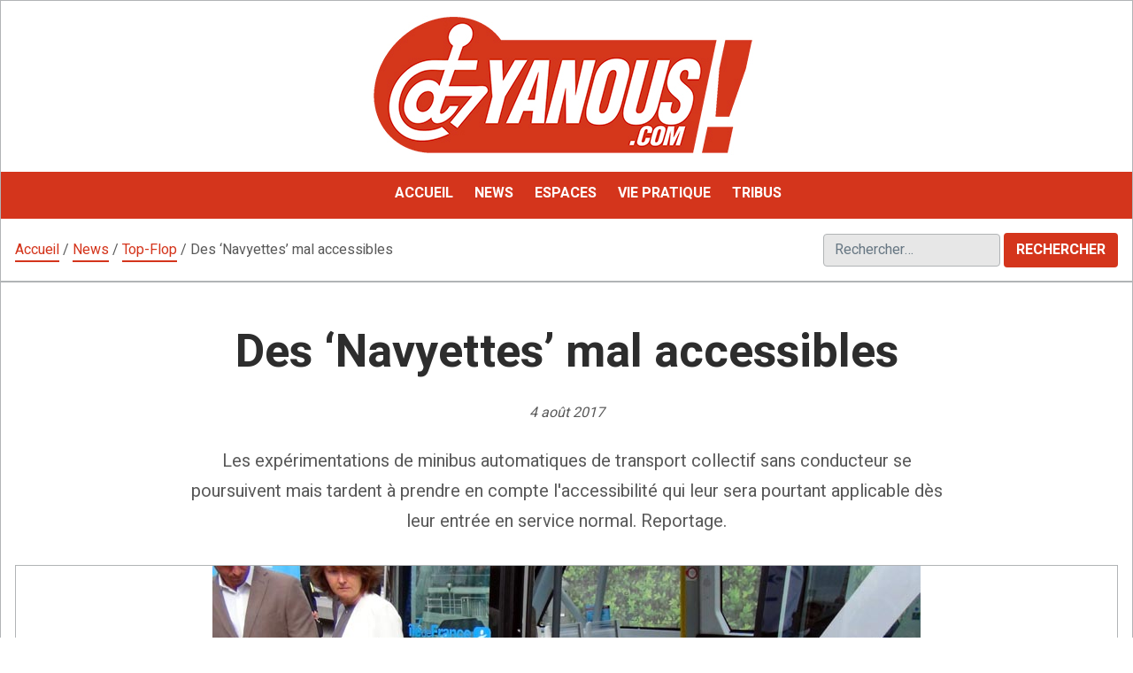

--- FILE ---
content_type: text/html; charset=UTF-8
request_url: https://www.yanous.com/news/topflop/topflop170804.html
body_size: 15102
content:
<!doctype html>
<html lang="fr-FR">
<head>
	<meta charset="UTF-8">
	<meta name="viewport" content="width=device-width, initial-scale=1">
	<link rel="profile" href="https://gmpg.org/xfn/11">
	<meta name='robots' content='index, follow, max-image-preview:large, max-snippet:-1, max-video-preview:-1' />

	<!-- This site is optimized with the Yoast SEO plugin v26.7 - https://yoast.com/wordpress/plugins/seo/ -->
	<title>Des &#039;Navyettes&#039; mal accessibles - Yanous ! Le magazine francophone du handicap</title>
	<meta name="description" content="Les expérimentations de minibus automatiques de transport collectif sans conducteur se poursuivent mais tardent à prendre en compte l&#039;accessibilité qui leur sera pourtant applicable dès leur entrée en service normal. Reportage." />
	<link rel="canonical" href="https://www.yanous.com/news/topflop/topflop170804.html" />
	<meta property="og:locale" content="fr_FR" />
	<meta property="og:type" content="article" />
	<meta property="og:title" content="Des &#039;Navyettes&#039; mal accessibles - Yanous ! Le magazine francophone du handicap" />
	<meta property="og:description" content="Les expérimentations de minibus automatiques de transport collectif sans conducteur se poursuivent mais tardent à prendre en compte l&#039;accessibilité qui leur sera pourtant applicable dès leur entrée en service normal. Reportage." />
	<meta property="og:url" content="https://www.yanous.com/news/topflop/topflop170804.html" />
	<meta property="og:site_name" content="Yanous ! Le magazine francophone du handicap" />
	<meta property="article:publisher" content="http://www.facebook.com/Mag.Yanous" />
	<meta property="article:published_time" content="2017-08-04T12:45:00+00:00" />
	<meta property="article:modified_time" content="2020-06-11T12:50:12+00:00" />
	<meta property="og:image" content="https://www.yanous.com/wp-content/uploads/2020/06/Navyette.jpg" />
	<meta property="og:image:width" content="800" />
	<meta property="og:image:height" content="495" />
	<meta property="og:image:type" content="image/jpeg" />
	<meta name="author" content="Philippe Gimet" />
	<meta name="twitter:card" content="summary_large_image" />
	<script type="application/ld+json" class="yoast-schema-graph">{"@context":"https://schema.org","@graph":[{"@type":"Article","@id":"https://www.yanous.com/news/topflop/topflop170804.html#article","isPartOf":{"@id":"https://www.yanous.com/news/topflop/topflop170804.html"},"author":{"name":"Philippe Gimet","@id":"https://www.yanous.com/#/schema/person/e349600c613865cb7a3fef8c61ce44ef"},"headline":"Des &lsquo;Navyettes&rsquo; mal accessibles","datePublished":"2017-08-04T12:45:00+00:00","dateModified":"2020-06-11T12:50:12+00:00","mainEntityOfPage":{"@id":"https://www.yanous.com/news/topflop/topflop170804.html"},"wordCount":714,"publisher":{"@id":"https://www.yanous.com/#organization"},"image":{"@id":"https://www.yanous.com/news/topflop/topflop170804.html#primaryimage"},"thumbnailUrl":"https://www.yanous.com/wp-content/uploads/2020/06/Navyette.jpg","articleSection":["Top-Flop"],"inLanguage":"fr-FR"},{"@type":"WebPage","@id":"https://www.yanous.com/news/topflop/topflop170804.html","url":"https://www.yanous.com/news/topflop/topflop170804.html","name":"Des 'Navyettes' mal accessibles - Yanous ! Le magazine francophone du handicap","isPartOf":{"@id":"https://www.yanous.com/#website"},"primaryImageOfPage":{"@id":"https://www.yanous.com/news/topflop/topflop170804.html#primaryimage"},"image":{"@id":"https://www.yanous.com/news/topflop/topflop170804.html#primaryimage"},"thumbnailUrl":"https://www.yanous.com/wp-content/uploads/2020/06/Navyette.jpg","datePublished":"2017-08-04T12:45:00+00:00","dateModified":"2020-06-11T12:50:12+00:00","description":"Les expérimentations de minibus automatiques de transport collectif sans conducteur se poursuivent mais tardent à prendre en compte l'accessibilité qui leur sera pourtant applicable dès leur entrée en service normal. Reportage.","breadcrumb":{"@id":"https://www.yanous.com/news/topflop/topflop170804.html#breadcrumb"},"inLanguage":"fr-FR","potentialAction":[{"@type":"ReadAction","target":["https://www.yanous.com/news/topflop/topflop170804.html"]}]},{"@type":"ImageObject","inLanguage":"fr-FR","@id":"https://www.yanous.com/news/topflop/topflop170804.html#primaryimage","url":"https://www.yanous.com/wp-content/uploads/2020/06/Navyette.jpg","contentUrl":"https://www.yanous.com/wp-content/uploads/2020/06/Navyette.jpg","width":800,"height":495,"caption":"Accès par rampe dans une navette autonome Navya"},{"@type":"BreadcrumbList","@id":"https://www.yanous.com/news/topflop/topflop170804.html#breadcrumb","itemListElement":[{"@type":"ListItem","position":1,"name":"Accueil","item":"https://www.yanous.com/"},{"@type":"ListItem","position":2,"name":"News","item":"https://www.yanous.com/news"},{"@type":"ListItem","position":3,"name":"Top-Flop","item":"https://www.yanous.com/news/topflop"},{"@type":"ListItem","position":4,"name":"Des &lsquo;Navyettes&rsquo; mal accessibles"}]},{"@type":"WebSite","@id":"https://www.yanous.com/#website","url":"https://www.yanous.com/","name":"Yanous ! Le magazine francophone du handicap","description":"Le magazine francophone du handicap","publisher":{"@id":"https://www.yanous.com/#organization"},"potentialAction":[{"@type":"SearchAction","target":{"@type":"EntryPoint","urlTemplate":"https://www.yanous.com/?s={search_term_string}"},"query-input":{"@type":"PropertyValueSpecification","valueRequired":true,"valueName":"search_term_string"}}],"inLanguage":"fr-FR"},{"@type":"Organization","@id":"https://www.yanous.com/#organization","name":"Les Amis de Yanous","url":"https://www.yanous.com/","logo":{"@type":"ImageObject","inLanguage":"fr-FR","@id":"https://www.yanous.com/#/schema/logo/image/","url":"https://www.yanous.com/wp-content/uploads/2020/04/YANOUS-A.png","contentUrl":"https://www.yanous.com/wp-content/uploads/2020/04/YANOUS-A.png","width":766,"height":234,"caption":"Les Amis de Yanous"},"image":{"@id":"https://www.yanous.com/#/schema/logo/image/"},"sameAs":["http://www.facebook.com/Mag.Yanous","https://fr.wikipedia.org/wiki/Yanous"]},{"@type":"Person","@id":"https://www.yanous.com/#/schema/person/e349600c613865cb7a3fef8c61ce44ef","name":"Philippe Gimet","image":{"@type":"ImageObject","inLanguage":"fr-FR","@id":"https://www.yanous.com/#/schema/person/image/","url":"https://secure.gravatar.com/avatar/73cc79fba48ecf2edbe75a68a61f74156524f0ef1bf4bb7a16d4c3695498f092?s=96&d=blank&r=g","contentUrl":"https://secure.gravatar.com/avatar/73cc79fba48ecf2edbe75a68a61f74156524f0ef1bf4bb7a16d4c3695498f092?s=96&d=blank&r=g","caption":"Philippe Gimet"},"url":"https://www.yanous.com/author/pgimet"}]}</script>
	<!-- / Yoast SEO plugin. -->


<link rel='dns-prefetch' href='//static.addtoany.com' />
<link rel='dns-prefetch' href='//fonts.googleapis.com' />
<link rel="alternate" type="application/rss+xml" title="Yanous ! Le magazine francophone du handicap &raquo; Flux" href="https://www.yanous.com/feed" />
<link rel="alternate" type="application/rss+xml" title="Yanous ! Le magazine francophone du handicap &raquo; Flux des commentaires" href="https://www.yanous.com/comments/feed" />
<link rel="alternate" title="oEmbed (JSON)" type="application/json+oembed" href="https://www.yanous.com/wp-json/oembed/1.0/embed?url=https%3A%2F%2Fwww.yanous.com%2Fnews%2Ftopflop%2Ftopflop170804.html" />
<link rel="alternate" title="oEmbed (XML)" type="text/xml+oembed" href="https://www.yanous.com/wp-json/oembed/1.0/embed?url=https%3A%2F%2Fwww.yanous.com%2Fnews%2Ftopflop%2Ftopflop170804.html&#038;format=xml" />
<style id='wp-img-auto-sizes-contain-inline-css'>
img:is([sizes=auto i],[sizes^="auto," i]){contain-intrinsic-size:3000px 1500px}
/*# sourceURL=wp-img-auto-sizes-contain-inline-css */
</style>
<style id='wp-emoji-styles-inline-css'>

	img.wp-smiley, img.emoji {
		display: inline !important;
		border: none !important;
		box-shadow: none !important;
		height: 1em !important;
		width: 1em !important;
		margin: 0 0.07em !important;
		vertical-align: -0.1em !important;
		background: none !important;
		padding: 0 !important;
	}
/*# sourceURL=wp-emoji-styles-inline-css */
</style>
<style id='wp-block-library-inline-css'>
:root{--wp-block-synced-color:#7a00df;--wp-block-synced-color--rgb:122,0,223;--wp-bound-block-color:var(--wp-block-synced-color);--wp-editor-canvas-background:#ddd;--wp-admin-theme-color:#007cba;--wp-admin-theme-color--rgb:0,124,186;--wp-admin-theme-color-darker-10:#006ba1;--wp-admin-theme-color-darker-10--rgb:0,107,160.5;--wp-admin-theme-color-darker-20:#005a87;--wp-admin-theme-color-darker-20--rgb:0,90,135;--wp-admin-border-width-focus:2px}@media (min-resolution:192dpi){:root{--wp-admin-border-width-focus:1.5px}}.wp-element-button{cursor:pointer}:root .has-very-light-gray-background-color{background-color:#eee}:root .has-very-dark-gray-background-color{background-color:#313131}:root .has-very-light-gray-color{color:#eee}:root .has-very-dark-gray-color{color:#313131}:root .has-vivid-green-cyan-to-vivid-cyan-blue-gradient-background{background:linear-gradient(135deg,#00d084,#0693e3)}:root .has-purple-crush-gradient-background{background:linear-gradient(135deg,#34e2e4,#4721fb 50%,#ab1dfe)}:root .has-hazy-dawn-gradient-background{background:linear-gradient(135deg,#faaca8,#dad0ec)}:root .has-subdued-olive-gradient-background{background:linear-gradient(135deg,#fafae1,#67a671)}:root .has-atomic-cream-gradient-background{background:linear-gradient(135deg,#fdd79a,#004a59)}:root .has-nightshade-gradient-background{background:linear-gradient(135deg,#330968,#31cdcf)}:root .has-midnight-gradient-background{background:linear-gradient(135deg,#020381,#2874fc)}:root{--wp--preset--font-size--normal:16px;--wp--preset--font-size--huge:42px}.has-regular-font-size{font-size:1em}.has-larger-font-size{font-size:2.625em}.has-normal-font-size{font-size:var(--wp--preset--font-size--normal)}.has-huge-font-size{font-size:var(--wp--preset--font-size--huge)}.has-text-align-center{text-align:center}.has-text-align-left{text-align:left}.has-text-align-right{text-align:right}.has-fit-text{white-space:nowrap!important}#end-resizable-editor-section{display:none}.aligncenter{clear:both}.items-justified-left{justify-content:flex-start}.items-justified-center{justify-content:center}.items-justified-right{justify-content:flex-end}.items-justified-space-between{justify-content:space-between}.screen-reader-text{border:0;clip-path:inset(50%);height:1px;margin:-1px;overflow:hidden;padding:0;position:absolute;width:1px;word-wrap:normal!important}.screen-reader-text:focus{background-color:#ddd;clip-path:none;color:#444;display:block;font-size:1em;height:auto;left:5px;line-height:normal;padding:15px 23px 14px;text-decoration:none;top:5px;width:auto;z-index:100000}html :where(.has-border-color){border-style:solid}html :where([style*=border-top-color]){border-top-style:solid}html :where([style*=border-right-color]){border-right-style:solid}html :where([style*=border-bottom-color]){border-bottom-style:solid}html :where([style*=border-left-color]){border-left-style:solid}html :where([style*=border-width]){border-style:solid}html :where([style*=border-top-width]){border-top-style:solid}html :where([style*=border-right-width]){border-right-style:solid}html :where([style*=border-bottom-width]){border-bottom-style:solid}html :where([style*=border-left-width]){border-left-style:solid}html :where(img[class*=wp-image-]){height:auto;max-width:100%}:where(figure){margin:0 0 1em}html :where(.is-position-sticky){--wp-admin--admin-bar--position-offset:var(--wp-admin--admin-bar--height,0px)}@media screen and (max-width:600px){html :where(.is-position-sticky){--wp-admin--admin-bar--position-offset:0px}}

/*# sourceURL=wp-block-library-inline-css */
</style><style id='wp-block-paragraph-inline-css'>
.is-small-text{font-size:.875em}.is-regular-text{font-size:1em}.is-large-text{font-size:2.25em}.is-larger-text{font-size:3em}.has-drop-cap:not(:focus):first-letter{float:left;font-size:8.4em;font-style:normal;font-weight:100;line-height:.68;margin:.05em .1em 0 0;text-transform:uppercase}body.rtl .has-drop-cap:not(:focus):first-letter{float:none;margin-left:.1em}p.has-drop-cap.has-background{overflow:hidden}:root :where(p.has-background){padding:1.25em 2.375em}:where(p.has-text-color:not(.has-link-color)) a{color:inherit}p.has-text-align-left[style*="writing-mode:vertical-lr"],p.has-text-align-right[style*="writing-mode:vertical-rl"]{rotate:180deg}
/*# sourceURL=https://www.yanous.com/wp-includes/blocks/paragraph/style.min.css */
</style>
<style id='global-styles-inline-css'>
:root{--wp--preset--aspect-ratio--square: 1;--wp--preset--aspect-ratio--4-3: 4/3;--wp--preset--aspect-ratio--3-4: 3/4;--wp--preset--aspect-ratio--3-2: 3/2;--wp--preset--aspect-ratio--2-3: 2/3;--wp--preset--aspect-ratio--16-9: 16/9;--wp--preset--aspect-ratio--9-16: 9/16;--wp--preset--color--black: #000000;--wp--preset--color--cyan-bluish-gray: #abb8c3;--wp--preset--color--white: #ffffff;--wp--preset--color--pale-pink: #f78da7;--wp--preset--color--vivid-red: #cf2e2e;--wp--preset--color--luminous-vivid-orange: #ff6900;--wp--preset--color--luminous-vivid-amber: #fcb900;--wp--preset--color--light-green-cyan: #7bdcb5;--wp--preset--color--vivid-green-cyan: #00d084;--wp--preset--color--pale-cyan-blue: #8ed1fc;--wp--preset--color--vivid-cyan-blue: #0693e3;--wp--preset--color--vivid-purple: #9b51e0;--wp--preset--color--darkest-grey: #3d4852;--wp--preset--color--dark-grey: #58636F;--wp--preset--color--grey: #677783;--wp--preset--color--light-grey: #bac6d3;--wp--preset--color--lightest-grey: #f1f5f8;--wp--preset--gradient--vivid-cyan-blue-to-vivid-purple: linear-gradient(135deg,rgb(6,147,227) 0%,rgb(155,81,224) 100%);--wp--preset--gradient--light-green-cyan-to-vivid-green-cyan: linear-gradient(135deg,rgb(122,220,180) 0%,rgb(0,208,130) 100%);--wp--preset--gradient--luminous-vivid-amber-to-luminous-vivid-orange: linear-gradient(135deg,rgb(252,185,0) 0%,rgb(255,105,0) 100%);--wp--preset--gradient--luminous-vivid-orange-to-vivid-red: linear-gradient(135deg,rgb(255,105,0) 0%,rgb(207,46,46) 100%);--wp--preset--gradient--very-light-gray-to-cyan-bluish-gray: linear-gradient(135deg,rgb(238,238,238) 0%,rgb(169,184,195) 100%);--wp--preset--gradient--cool-to-warm-spectrum: linear-gradient(135deg,rgb(74,234,220) 0%,rgb(151,120,209) 20%,rgb(207,42,186) 40%,rgb(238,44,130) 60%,rgb(251,105,98) 80%,rgb(254,248,76) 100%);--wp--preset--gradient--blush-light-purple: linear-gradient(135deg,rgb(255,206,236) 0%,rgb(152,150,240) 100%);--wp--preset--gradient--blush-bordeaux: linear-gradient(135deg,rgb(254,205,165) 0%,rgb(254,45,45) 50%,rgb(107,0,62) 100%);--wp--preset--gradient--luminous-dusk: linear-gradient(135deg,rgb(255,203,112) 0%,rgb(199,81,192) 50%,rgb(65,88,208) 100%);--wp--preset--gradient--pale-ocean: linear-gradient(135deg,rgb(255,245,203) 0%,rgb(182,227,212) 50%,rgb(51,167,181) 100%);--wp--preset--gradient--electric-grass: linear-gradient(135deg,rgb(202,248,128) 0%,rgb(113,206,126) 100%);--wp--preset--gradient--midnight: linear-gradient(135deg,rgb(2,3,129) 0%,rgb(40,116,252) 100%);--wp--preset--font-size--small: 14px;--wp--preset--font-size--medium: 20px;--wp--preset--font-size--large: 20px;--wp--preset--font-size--x-large: 42px;--wp--preset--font-size--normal: 16px;--wp--preset--font-size--lead: 18px;--wp--preset--font-size--very-large: 24px;--wp--preset--font-size--huge: 28px;--wp--preset--spacing--20: 0.44rem;--wp--preset--spacing--30: 0.67rem;--wp--preset--spacing--40: 1rem;--wp--preset--spacing--50: 1.5rem;--wp--preset--spacing--60: 2.25rem;--wp--preset--spacing--70: 3.38rem;--wp--preset--spacing--80: 5.06rem;--wp--preset--shadow--natural: 6px 6px 9px rgba(0, 0, 0, 0.2);--wp--preset--shadow--deep: 12px 12px 50px rgba(0, 0, 0, 0.4);--wp--preset--shadow--sharp: 6px 6px 0px rgba(0, 0, 0, 0.2);--wp--preset--shadow--outlined: 6px 6px 0px -3px rgb(255, 255, 255), 6px 6px rgb(0, 0, 0);--wp--preset--shadow--crisp: 6px 6px 0px rgb(0, 0, 0);}:root :where(.is-layout-flow) > :first-child{margin-block-start: 0;}:root :where(.is-layout-flow) > :last-child{margin-block-end: 0;}:root :where(.is-layout-flow) > *{margin-block-start: 24px;margin-block-end: 0;}:root :where(.is-layout-constrained) > :first-child{margin-block-start: 0;}:root :where(.is-layout-constrained) > :last-child{margin-block-end: 0;}:root :where(.is-layout-constrained) > *{margin-block-start: 24px;margin-block-end: 0;}:root :where(.is-layout-flex){gap: 24px;}:root :where(.is-layout-grid){gap: 24px;}body .is-layout-flex{display: flex;}.is-layout-flex{flex-wrap: wrap;align-items: center;}.is-layout-flex > :is(*, div){margin: 0;}body .is-layout-grid{display: grid;}.is-layout-grid > :is(*, div){margin: 0;}.has-black-color{color: var(--wp--preset--color--black) !important;}.has-cyan-bluish-gray-color{color: var(--wp--preset--color--cyan-bluish-gray) !important;}.has-white-color{color: var(--wp--preset--color--white) !important;}.has-pale-pink-color{color: var(--wp--preset--color--pale-pink) !important;}.has-vivid-red-color{color: var(--wp--preset--color--vivid-red) !important;}.has-luminous-vivid-orange-color{color: var(--wp--preset--color--luminous-vivid-orange) !important;}.has-luminous-vivid-amber-color{color: var(--wp--preset--color--luminous-vivid-amber) !important;}.has-light-green-cyan-color{color: var(--wp--preset--color--light-green-cyan) !important;}.has-vivid-green-cyan-color{color: var(--wp--preset--color--vivid-green-cyan) !important;}.has-pale-cyan-blue-color{color: var(--wp--preset--color--pale-cyan-blue) !important;}.has-vivid-cyan-blue-color{color: var(--wp--preset--color--vivid-cyan-blue) !important;}.has-vivid-purple-color{color: var(--wp--preset--color--vivid-purple) !important;}.has-darkest-grey-color{color: var(--wp--preset--color--darkest-grey) !important;}.has-dark-grey-color{color: var(--wp--preset--color--dark-grey) !important;}.has-grey-color{color: var(--wp--preset--color--grey) !important;}.has-light-grey-color{color: var(--wp--preset--color--light-grey) !important;}.has-lightest-grey-color{color: var(--wp--preset--color--lightest-grey) !important;}.has-black-background-color{background-color: var(--wp--preset--color--black) !important;}.has-cyan-bluish-gray-background-color{background-color: var(--wp--preset--color--cyan-bluish-gray) !important;}.has-white-background-color{background-color: var(--wp--preset--color--white) !important;}.has-pale-pink-background-color{background-color: var(--wp--preset--color--pale-pink) !important;}.has-vivid-red-background-color{background-color: var(--wp--preset--color--vivid-red) !important;}.has-luminous-vivid-orange-background-color{background-color: var(--wp--preset--color--luminous-vivid-orange) !important;}.has-luminous-vivid-amber-background-color{background-color: var(--wp--preset--color--luminous-vivid-amber) !important;}.has-light-green-cyan-background-color{background-color: var(--wp--preset--color--light-green-cyan) !important;}.has-vivid-green-cyan-background-color{background-color: var(--wp--preset--color--vivid-green-cyan) !important;}.has-pale-cyan-blue-background-color{background-color: var(--wp--preset--color--pale-cyan-blue) !important;}.has-vivid-cyan-blue-background-color{background-color: var(--wp--preset--color--vivid-cyan-blue) !important;}.has-vivid-purple-background-color{background-color: var(--wp--preset--color--vivid-purple) !important;}.has-darkest-grey-background-color{background-color: var(--wp--preset--color--darkest-grey) !important;}.has-dark-grey-background-color{background-color: var(--wp--preset--color--dark-grey) !important;}.has-grey-background-color{background-color: var(--wp--preset--color--grey) !important;}.has-light-grey-background-color{background-color: var(--wp--preset--color--light-grey) !important;}.has-lightest-grey-background-color{background-color: var(--wp--preset--color--lightest-grey) !important;}.has-black-border-color{border-color: var(--wp--preset--color--black) !important;}.has-cyan-bluish-gray-border-color{border-color: var(--wp--preset--color--cyan-bluish-gray) !important;}.has-white-border-color{border-color: var(--wp--preset--color--white) !important;}.has-pale-pink-border-color{border-color: var(--wp--preset--color--pale-pink) !important;}.has-vivid-red-border-color{border-color: var(--wp--preset--color--vivid-red) !important;}.has-luminous-vivid-orange-border-color{border-color: var(--wp--preset--color--luminous-vivid-orange) !important;}.has-luminous-vivid-amber-border-color{border-color: var(--wp--preset--color--luminous-vivid-amber) !important;}.has-light-green-cyan-border-color{border-color: var(--wp--preset--color--light-green-cyan) !important;}.has-vivid-green-cyan-border-color{border-color: var(--wp--preset--color--vivid-green-cyan) !important;}.has-pale-cyan-blue-border-color{border-color: var(--wp--preset--color--pale-cyan-blue) !important;}.has-vivid-cyan-blue-border-color{border-color: var(--wp--preset--color--vivid-cyan-blue) !important;}.has-vivid-purple-border-color{border-color: var(--wp--preset--color--vivid-purple) !important;}.has-darkest-grey-border-color{border-color: var(--wp--preset--color--darkest-grey) !important;}.has-dark-grey-border-color{border-color: var(--wp--preset--color--dark-grey) !important;}.has-grey-border-color{border-color: var(--wp--preset--color--grey) !important;}.has-light-grey-border-color{border-color: var(--wp--preset--color--light-grey) !important;}.has-lightest-grey-border-color{border-color: var(--wp--preset--color--lightest-grey) !important;}.has-vivid-cyan-blue-to-vivid-purple-gradient-background{background: var(--wp--preset--gradient--vivid-cyan-blue-to-vivid-purple) !important;}.has-light-green-cyan-to-vivid-green-cyan-gradient-background{background: var(--wp--preset--gradient--light-green-cyan-to-vivid-green-cyan) !important;}.has-luminous-vivid-amber-to-luminous-vivid-orange-gradient-background{background: var(--wp--preset--gradient--luminous-vivid-amber-to-luminous-vivid-orange) !important;}.has-luminous-vivid-orange-to-vivid-red-gradient-background{background: var(--wp--preset--gradient--luminous-vivid-orange-to-vivid-red) !important;}.has-very-light-gray-to-cyan-bluish-gray-gradient-background{background: var(--wp--preset--gradient--very-light-gray-to-cyan-bluish-gray) !important;}.has-cool-to-warm-spectrum-gradient-background{background: var(--wp--preset--gradient--cool-to-warm-spectrum) !important;}.has-blush-light-purple-gradient-background{background: var(--wp--preset--gradient--blush-light-purple) !important;}.has-blush-bordeaux-gradient-background{background: var(--wp--preset--gradient--blush-bordeaux) !important;}.has-luminous-dusk-gradient-background{background: var(--wp--preset--gradient--luminous-dusk) !important;}.has-pale-ocean-gradient-background{background: var(--wp--preset--gradient--pale-ocean) !important;}.has-electric-grass-gradient-background{background: var(--wp--preset--gradient--electric-grass) !important;}.has-midnight-gradient-background{background: var(--wp--preset--gradient--midnight) !important;}.has-small-font-size{font-size: var(--wp--preset--font-size--small) !important;}.has-medium-font-size{font-size: var(--wp--preset--font-size--medium) !important;}.has-large-font-size{font-size: var(--wp--preset--font-size--large) !important;}.has-x-large-font-size{font-size: var(--wp--preset--font-size--x-large) !important;}.has-normal-font-size{font-size: var(--wp--preset--font-size--normal) !important;}.has-lead-font-size{font-size: var(--wp--preset--font-size--lead) !important;}.has-very-large-font-size{font-size: var(--wp--preset--font-size--very-large) !important;}.has-huge-font-size{font-size: var(--wp--preset--font-size--huge) !important;}
/*# sourceURL=global-styles-inline-css */
</style>

<style id='classic-theme-styles-inline-css'>
/*! This file is auto-generated */
.wp-block-button__link{color:#fff;background-color:#32373c;border-radius:9999px;box-shadow:none;text-decoration:none;padding:calc(.667em + 2px) calc(1.333em + 2px);font-size:1.125em}.wp-block-file__button{background:#32373c;color:#fff;text-decoration:none}
/*# sourceURL=/wp-includes/css/classic-themes.min.css */
</style>
<link rel='stylesheet' id='foobox-free-min-css' href='https://www.yanous.com/wp-content/plugins/foobox-image-lightbox/free/css/foobox.free.min.css?ver=2.7.35' media='all' />
<link rel='stylesheet' id='google_web_fonts-css' href='https://fonts.googleapis.com/css?family=Heebo%3A400%2C700&#038;ver=6.9' media='all' />
<link rel='stylesheet' id='addtoany-css' href='https://www.yanous.com/wp-content/plugins/add-to-any/addtoany.min.css?ver=1.16' media='all' />
<link rel='stylesheet' id='child-style-css' href='https://www.yanous.com/wp-content/themes/kawi-child/style.css?ver=1.0.0' media='all' />
<script id="addtoany-core-js-before">
window.a2a_config=window.a2a_config||{};a2a_config.callbacks=[];a2a_config.overlays=[];a2a_config.templates={};a2a_localize = {
	Share: "Partager",
	Save: "Enregistrer",
	Subscribe: "S'abonner",
	Email: "E-mail",
	Bookmark: "Marque-page",
	ShowAll: "Montrer tout",
	ShowLess: "Montrer moins",
	FindServices: "Trouver des service(s)",
	FindAnyServiceToAddTo: "Trouver instantan&eacute;ment des services &agrave; ajouter &agrave;",
	PoweredBy: "Propuls&eacute; par",
	ShareViaEmail: "Partager par e-mail",
	SubscribeViaEmail: "S’abonner par e-mail",
	BookmarkInYourBrowser: "Ajouter un signet dans votre navigateur",
	BookmarkInstructions: "Appuyez sur Ctrl+D ou \u2318+D pour mettre cette page en signet",
	AddToYourFavorites: "Ajouter &agrave; vos favoris",
	SendFromWebOrProgram: "Envoyer depuis n’importe quelle adresse e-mail ou logiciel e-mail",
	EmailProgram: "Programme d’e-mail",
	More: "Plus&#8230;",
	ThanksForSharing: "Merci de partager !",
	ThanksForFollowing: "Merci de nous suivre !"
};


//# sourceURL=addtoany-core-js-before
</script>
<script defer src="https://static.addtoany.com/menu/page.js" id="addtoany-core-js"></script>
<script src="https://www.yanous.com/wp-includes/js/jquery/jquery.min.js?ver=3.7.1" id="jquery-core-js"></script>
<script src="https://www.yanous.com/wp-includes/js/jquery/jquery-migrate.min.js?ver=3.4.1" id="jquery-migrate-js"></script>
<script defer src="https://www.yanous.com/wp-content/plugins/add-to-any/addtoany.min.js?ver=1.1" id="addtoany-jquery-js"></script>
<script src="https://www.yanous.com/wp-content/themes/kawi/js/main.min.js?ver=1.1.0" id="kawi-scripts-js"></script>
<script id="foobox-free-min-js-before">
/* Run FooBox FREE (v2.7.35) */
var FOOBOX = window.FOOBOX = {
	ready: true,
	disableOthers: false,
	o: {wordpress: { enabled: true }, captions: { dataTitle: ["captionTitle","title"], dataDesc: ["captionDesc","description"] }, rel: '', excludes:'.fbx-link,.nofoobox,.nolightbox,a[href*="pinterest.com/pin/create/button/"]', affiliate : { enabled: false }, error: "Impossible de charger l’élément"},
	selectors: [
		".gallery", ".wp-block-gallery", ".wp-caption", ".wp-block-image", "a:has(img[class*=wp-image-])", ".foobox"
	],
	pre: function( $ ){
		// Custom JavaScript (Pre)
		
	},
	post: function( $ ){
		// Custom JavaScript (Post)
		
		// Custom Captions Code
		
	},
	custom: function( $ ){
		// Custom Extra JS
		
	}
};
//# sourceURL=foobox-free-min-js-before
</script>
<script src="https://www.yanous.com/wp-content/plugins/foobox-image-lightbox/free/js/foobox.free.min.js?ver=2.7.35" id="foobox-free-min-js"></script>
<link rel="https://api.w.org/" href="https://www.yanous.com/wp-json/" /><link rel="alternate" title="JSON" type="application/json" href="https://www.yanous.com/wp-json/wp/v2/posts/1536" /><link rel="EditURI" type="application/rsd+xml" title="RSD" href="https://www.yanous.com/xmlrpc.php?rsd" />
<meta name="generator" content="WordPress 6.9" />
<link rel='shortlink' href='https://www.yanous.com/?p=1536' />
<script type="text/javascript" src="//cdn1.readspeaker.com/script/5576/webReader/webReader.js?pids=wr"></script>
<style type="text/css" id="kawi-customizer-css">.site-title, .site-description { position: absolute; clip: rect(1px, 1px, 1px, 1px); }</style><link rel="icon" href="https://www.yanous.com/wp-content/uploads/2020/08/favicon.ico" sizes="32x32" />
<link rel="icon" href="https://www.yanous.com/wp-content/uploads/2020/08/favicon.ico" sizes="192x192" />
<link rel="apple-touch-icon" href="https://www.yanous.com/wp-content/uploads/2020/08/favicon.ico" />
<meta name="msapplication-TileImage" content="https://www.yanous.com/wp-content/uploads/2020/08/favicon.ico" />
		<style id="wp-custom-css">
			/* mise en forme de la bannière dans le widget header */
#header-widget-area{
	text-align: center;
}
/* fin de la mise en forme de la bannière */		</style>
		
<!-- Global site tag (gtag.js) - Google Ads: 1018211991 -->
<script async src="https://www.googletagmanager.com/gtag/js?id=AW-1018211991"></script>
<script>
  window.dataLayer = window.dataLayer || [];
  function gtag(){dataLayer.push(arguments);}
  gtag('js', new Date());

  gtag('config', 'AW-1018211991');
</script>

<!-- Event snippet for Page vue (1) conversion page -->
<script>
  gtag('event', 'conversion', {'send_to': 'AW-1018211991/RocvCJ3Wo_kCEJfdwuUD'});
</script>

</head>

<body class="wp-singular post-template-default single single-post postid-1536 single-format-standard wp-custom-logo wp-embed-responsive wp-theme-kawi wp-child-theme-kawi-child sidebar sidebar-right has-header-image raw-image hero-image">
<div id="page" class="site">
	<a class="skip-link screen-reader-text" href="#content">Aller au contenu</a>

		<header id="masthead" class="site-header" role="banner">
		
		<div class="site-branding">
						<a href="https://www.yanous.com/" class="custom-logo-link" rel="home"><img width="430" height="158" src="https://www.yanous.com/wp-content/uploads/Logo-430X158.jpg" class="custom-logo" alt="Yanous.com, le magazine francophone du handicap" decoding="async" fetchpriority="high" srcset="https://www.yanous.com/wp-content/uploads/Logo-430X158.jpg 430w, https://www.yanous.com/wp-content/uploads/Logo-430X158-300x110.jpg 300w" sizes="(max-width: 430px) 100vw, 430px" /></a>
							<div class="site-details">
					<p class="site-description caps">Le magazine francophone du handicap</p>
				</div>
								</div><!-- .site-branding -->
	<div class="navbar default-navbar">
    <div class="navbar-wrapper">
        <nav id="site-navigation" class="main-navigation" role="navigation" aria-label="Navigation principale">
            		<button class="toggle menu-toggle" aria-controls="menu-area" aria-expanded="false">
			<span class="screen-reader-text">Ouvrir le menu</span>
			<svg class="icon icon-menu" xmlns="http://www.w3.org/2000/svg" viewbox="0 0 16 16" aria-hidden="true" role="img" focusable="false"><rect x="0" fill="none" width="16" height="16" /><g><path d="M0 14h16v-2H0v2zM0 2v2h16V2H0zm0 7h16V7H0v2z" /></g></svg>		</button>
	            <div id="menu-area" class="menu-area sidebar-menu-area" aria-expanded="false">
                <div class="menu-section menu-header">
                    <span class="menu-title">Menu</span>
                    		<button class="toggle menu-toggle" aria-controls="menu-area" aria-expanded="false">
			<span class="screen-reader-text">Fermer le menu</span>
			<svg class="icon icon-close" xmlns="http://www.w3.org/2000/svg" viewBox="0 0 16 16" aria-hidden="true" role="img" focusable="false"><rect x="0" fill="none" width="16" height="16" /><g><path d="M12.7 4.7l-1.4-1.4L8 6.6 4.7 3.3 3.3 4.7 6.6 8l-3.3 3.3 1.4 1.4L8 9.4l3.3 3.3 1.4-1.4L9.4 8" /></g></svg>		</button>
	                </div>
                <div class="menu-section">
                    <ul id="primary-menu" class="menu primary-menu"><li id="menu-item-76" class="menu-item menu-item-type-post_type menu-item-object-page menu-item-home menu-item-76"><a href="https://www.yanous.com/"><span>Accueil</span></a></li>
<li id="menu-item-64" class="menu-item menu-item-type-taxonomy menu-item-object-category current-post-ancestor menu-item-has-children menu-item-64"><a href="https://www.yanous.com/news"><span>News</span></a>
<ul class="sub-menu">
	<li id="menu-item-65" class="menu-item menu-item-type-taxonomy menu-item-object-category menu-item-65"><a href="https://www.yanous.com/news/editorial"><span>Éditorial</span></a></li>
	<li id="menu-item-66" class="menu-item menu-item-type-taxonomy menu-item-object-category current-post-ancestor current-menu-parent current-post-parent menu-item-66"><a href="https://www.yanous.com/news/topflop"><span>Top-Flop</span></a></li>
	<li id="menu-item-67" class="menu-item menu-item-type-taxonomy menu-item-object-category menu-item-67"><a href="https://www.yanous.com/news/focus"><span>Focus</span></a></li>
	<li id="menu-item-186" class="menu-item menu-item-type-taxonomy menu-item-object-category menu-item-186"><a href="https://www.yanous.com/news/actualite"><span>Actualités françaises du handicap</span></a></li>
	<li id="menu-item-187" class="menu-item menu-item-type-taxonomy menu-item-object-category menu-item-187"><a href="https://www.yanous.com/news/rdpresse"><span>Revue de presse internationale du handicap</span></a></li>
	<li id="menu-item-201" class="menu-item menu-item-type-post_type menu-item-object-post menu-item-201"><a href="https://www.yanous.com/news/agenda-paris.html"><span>Agenda Paris et Ile-de-France</span></a></li>
	<li id="menu-item-40160" class="menu-item menu-item-type-post_type menu-item-object-post menu-item-40160"><a href="https://www.yanous.com/news/agenda.html"><span>Agenda régions</span></a></li>
</ul>
</li>
<li id="menu-item-43" class="menu-item menu-item-type-taxonomy menu-item-object-category menu-item-has-children menu-item-43"><a href="https://www.yanous.com/espaces"><span>Espaces</span></a>
<ul class="sub-menu">
	<li id="menu-item-45" class="menu-item menu-item-type-taxonomy menu-item-object-category menu-item-45"><a href="https://www.yanous.com/espaces/femmes"><span>Femmes handicapées</span></a></li>
	<li id="menu-item-46" class="menu-item menu-item-type-taxonomy menu-item-object-category menu-item-46"><a href="https://www.yanous.com/espaces/parents"><span>Parentalité et handicap</span></a></li>
	<li id="menu-item-44" class="menu-item menu-item-type-taxonomy menu-item-object-category menu-item-44"><a href="https://www.yanous.com/espaces/Citoyens"><span>Chroniques citoyennes du handicap</span></a></li>
	<li id="menu-item-6756" class="menu-item menu-item-type-taxonomy menu-item-object-category menu-item-6756"><a href="https://www.yanous.com/espaces/partenaires"><span>Partenaires</span></a></li>
</ul>
</li>
<li id="menu-item-53" class="menu-item menu-item-type-taxonomy menu-item-object-category menu-item-has-children menu-item-53"><a href="https://www.yanous.com/pratique"><span>Vie pratique</span></a>
<ul class="sub-menu">
	<li id="menu-item-57" class="menu-item menu-item-type-taxonomy menu-item-object-category menu-item-57"><a href="https://www.yanous.com/pratique/culture"><span>Culture et handicap</span></a></li>
	<li id="menu-item-58" class="menu-item menu-item-type-taxonomy menu-item-object-category menu-item-58"><a href="https://www.yanous.com/pratique/sports-loisirs"><span>Handisports et loisirs adaptés</span></a></li>
	<li id="menu-item-59" class="menu-item menu-item-type-taxonomy menu-item-object-category menu-item-59"><a href="https://www.yanous.com/pratique/tourisme"><span>Handitourisme</span></a></li>
	<li id="menu-item-60" class="menu-item menu-item-type-taxonomy menu-item-object-category menu-item-60"><a href="https://www.yanous.com/pratique/informatique"><span>Informatique adaptée</span></a></li>
	<li id="menu-item-61" class="menu-item menu-item-type-taxonomy menu-item-object-category menu-item-61"><a href="https://www.yanous.com/pratique/materiels"><span>Matériels adaptés et aides techniques</span></a></li>
	<li id="menu-item-62" class="menu-item menu-item-type-taxonomy menu-item-object-category menu-item-62"><a href="https://www.yanous.com/pratique/droits"><span>Vos droits</span></a></li>
</ul>
</li>
<li id="menu-item-52" class="menu-item menu-item-type-taxonomy menu-item-object-category menu-item-has-children menu-item-52"><a href="https://www.yanous.com/tribus"><span>Tribus</span></a>
<ul class="sub-menu">
	<li id="menu-item-54" class="menu-item menu-item-type-taxonomy menu-item-object-category menu-item-54"><a href="https://www.yanous.com/tribus/sourds"><span>Handicap auditif</span></a></li>
	<li id="menu-item-56" class="menu-item menu-item-type-taxonomy menu-item-object-category menu-item-56"><a href="https://www.yanous.com/tribus/aveugles"><span>Handicap visuel</span></a></li>
	<li id="menu-item-55" class="menu-item menu-item-type-taxonomy menu-item-object-category menu-item-55"><a href="https://www.yanous.com/tribus/moteur"><span>Handicap moteur</span></a></li>
</ul>
</li>
</ul>                </div>
            </div>
        </nav><!-- #site-navigation -->
    </div>
</div>
<div class="heading">
	<div class="heading__inner">
		<p id="breadcrumbs" class="breadcrumbs"><span><span><a href="https://www.yanous.com/">Accueil</a></span> / <span><a href="https://www.yanous.com/news">News</a></span> / <span><a href="https://www.yanous.com/news/topflop">Top-Flop</a></span> / <span class="breadcrumb_last" aria-current="page">Des &lsquo;Navyettes&rsquo; mal accessibles</span></span></p>		<form role="search" method="get" class="search-form" action="https://www.yanous.com/">
				<label>
					<span class="screen-reader-text">Rechercher :</span>
					<input type="search" class="search-field" placeholder="Rechercher…" value="" name="s" />
				</label>
				<input type="submit" class="search-submit" value="Rechercher" />
			</form>	</div>
</div>
<div class="hero default-hero">
    <div class="wrapper hero-wrapper">
                <div class="main-info">
            <h1 class="main-title">
								
				Des &lsquo;Navyettes&rsquo; mal accessibles			</h1>
			
			<p class="main-meta">4 août 2017</p><p class="main-excerpt">Les expérimentations de minibus automatiques de transport collectif sans conducteur se poursuivent mais tardent à prendre en compte l'accessibilité qui leur sera pourtant applicable dès leur entrée en service normal. Reportage.</p>			
			        </div>
				<div class="hero-image">
			<img width="800" height="495" src="https://www.yanous.com/wp-content/uploads/2020/06/Navyette.jpg" class="attachment-kawi-featured-large size-kawi-featured-large wp-post-image" alt="Accès par rampe dans une navette autonome Navya" decoding="async" srcset="https://www.yanous.com/wp-content/uploads/2020/06/Navyette.jpg 800w, https://www.yanous.com/wp-content/uploads/2020/06/Navyette-300x186.jpg 300w, https://www.yanous.com/wp-content/uploads/2020/06/Navyette-768x475.jpg 768w" sizes="(max-width: 800px) 100vw, 800px" />		</div><!-- .hero-image -->
	    </div>
</div>
		<!-- ajout de ma nouvelle widget area -->
				<!-- fin nouvelle widget area -->

			</header><!-- #masthead -->

	

	<div id="content" class="content-area">

	<main id="main" class="main-content" role="main">
		<div id="content-wrapper" class="wrapper content-wrapper">
			<div class="return-button">
			</div>

		
<article id="post-1536" class="post-1536 post type-post status-publish format-standard has-post-thumbnail hentry category-topflop">		
		
			<div class="post-content">
			<!-- RS_MODULE_CODE_2.4.5-C --><div id="readspeaker_button1536" class="rs_skip rsbtn rs_preserve"><a class="rsbtn_play" title="Ecouter le texte avec ReadSpeaker" accesskey="L" href="//app-eu.readspeaker.com/cgi-bin/rsent?customerid=5576&amp;lang=fr_fr&amp;readid=rspeak_read_1536&amp;readclass=main-info&amp;url=https%3A%2F%2Fwww.yanous.com%2Fnews%2Ftopflop%2Ftopflop170804.html">
        <span class="rsbtn_left rsimg rspart"><span class="rsbtn_text"><span>Ecouter</span></span></span>
        <span class="rsbtn_right rsimg rsplay rspart"></span>
        </a></div><div id="rspeak_read_1536">
<p>« Vous voyez, c&rsquo;est accessible&#8230; Ah non, ça ne l&rsquo;est pas. » Il a suffit d&rsquo;un regard pour que la Présidente du Conseil Régional d&rsquo;<a href="https://www.iledefrance.fr/">Île-de-France</a>, Valérie Pécresse, constate que l&rsquo;expérimentation d&rsquo;un service de transport par véhicules autonomes n&rsquo;était pas utilisable par un usager en fauteuil roulant : le véhicule stationne de biais et trop loin du quai du point d&rsquo;arrêt. Depuis le <a href="http://navya.tech/2017/07/inauguration-du-service-de-navettes-autonomes-navya-paris-la-defense/?lang=fr">3 juillet</a> dernier, ce service de transport autonome est proposé pendant six mois sur le parvis de La Défense (Hauts-de-Seine), pour relier trois points d&rsquo;arrêts. Là, ce sont des navettes sans conducteur du fabricant français Navya qui sont utilisées par l&rsquo;opérateur <a href="http://www.keolis.com/">Keolis</a>, avec toutefois un conducteur de cette entreprise qui s&rsquo;assurera pendant les trois premiers mois du bon fonctionnement et interviendra si nécessaire, au moyen d&rsquo;une console de commande. C&rsquo;est lui qui devra déployer une rampe d&rsquo;accès manuelle, transportée pliée dans le véhicule, et informer les usagers déficients visuels, faute d&rsquo;autre dispositif. On aurait pu croire que cette expérimentation servirait à valider un service dans toutes ses composantes, la réalité diffère quelque peu&#8230;</p>



<p>« Là, il s&rsquo;agit d&rsquo;une expérimentation, et dès septembre la navette sera dotée d&rsquo;une plateforme dépliable automatique qui pourra être actionnée par un bouton à l&rsquo;extérieur, justifie Valérie Pécresse. C&rsquo;est absolument indispensable et vous savez que tous les transports qui sont définitivement adoptés en Île-de-France sont des transports 100% accessibles. » Mais pour quels usagers handicapés ? « Jusqu&rsquo;au mois de septembre, il y aura un opérateur à bord pour déployer une rampe manuelle, rappelle le PDG du groupe Keolis, Jean-Pierre Farandou. Ensuite les véhicules seront dotés d&rsquo;une palette automatique. On expérimente actuellement ce système à Lyon et ça marche très bien. La nouvelle version des véhicules [de La Défense] sera prête en septembre. » Qu&rsquo;en sera-t-il des points d&rsquo;arrêts, les véhicules autonomes pouvant s&rsquo;arrêter à la demande des personnes transportées ? « Il faudra qu&rsquo;il y ait suffisamment d&rsquo;arrêts accessibles; c&rsquo;est l&rsquo;idée, poursuit Jean-Pierre Farandou. Si ce sont des arrêts prévus, ils seront accessibles, normalement ce service s&rsquo;exploite avec des arrêts prévus et donc accessibles. » On ne prendra donc pas les « Navyettes » à la volée. Mais les usagers déficients visuels devront attendre pour que ces points d&rsquo;arrêts soient repérables et détectables : « On le fera petit à petit, conclut Jean-Pierre Farandou. C&rsquo;est une expérimentation, les choses se feront en avançant avec les associations qui seront associées à la mise au point graduelle de l&rsquo;accessibilité. » Associations qui pour l&rsquo;instant n&rsquo;ont pas été conviées et ne se sont pas intéressées d&rsquo;elles-mêmes à ce nouveau mode de transport&#8230; Mais c&rsquo;est la présidente de région qui aura le dernier mot : « Il faut qu&rsquo;au moment de la mise en exploitation tous les types de handicaps soient pris en compte selon les normes d&rsquo;<a href="https://www.iledefrance-mobilites.fr/">Île-de-France Mobilités</a> [nouvelle appellation du Syndicat des Transports d’Île-de-France NDLR]. »</p>



<figure class="wp-block-embed-youtube wp-block-embed is-type-video is-provider-youtube wp-embed-aspect-16-9 wp-has-aspect-ratio"><div class="wp-block-embed__wrapper">
<iframe title="Navya au départ à La Défense" width="800" height="450" src="https://www.youtube.com/embed/TBRNKEifWHQ?feature=oembed" frameborder="0" allow="accelerometer; autoplay; clipboard-write; encrypted-media; gyroscope; picture-in-picture; web-share" referrerpolicy="strict-origin-when-cross-origin" allowfullscreen></iframe>
</div></figure>



<p>Mais pourquoi ne pas avoir conçu directement des navettes accessibles ? « On est confrontés à des enjeux industriels qui sont colossaux, explique Christophe Sapet, PDG de Navya. On est une petite société, on s&rsquo;attèle à respecter les contraintes, on comprend les soucis du quotidien pour les personnes qui ont des déficiences. Mais on doit traiter cela au niveau mondial, avec des réglementations différentes, des soucis différents en fonction des climats. Par exemple, aux Etats-Unis les rampes d&rsquo;accès sous les véhicules ça ne fonctionne pas à cause de la neige en hiver, elles sont dans les véhicules. » Navya espérait pouvoir proposer un seul matériel utilisable partout dans le monde mais l&rsquo;obligation nationale d&rsquo;accessibilité en autonomie en décide autrement, les navettes seront différentes d&rsquo;un pays à l&rsquo;autre. Rendez-vous à l&rsquo;automne pour constater ce qu&rsquo;il en sera&#8230;</p>



<p>Laurent&nbsp;<a href="mailto:lejard@yanous.com">Lejard</a>, août 2017.</p>
</div><div class="addtoany_share_save_container addtoany_content addtoany_content_bottom"><div class="addtoany_header"><i>Partagez !</i></div><div class="a2a_kit a2a_kit_size_32 addtoany_list" data-a2a-url="https://www.yanous.com/news/topflop/topflop170804.html" data-a2a-title="Des ‘Navyettes’ mal accessibles"><a class="a2a_button_facebook" href="https://www.addtoany.com/add_to/facebook?linkurl=https%3A%2F%2Fwww.yanous.com%2Fnews%2Ftopflop%2Ftopflop170804.html&amp;linkname=Des%20%E2%80%98Navyettes%E2%80%99%20mal%20accessibles" title="Facebook" rel="nofollow noopener" target="_blank"></a><a class="a2a_button_twitter" href="https://www.addtoany.com/add_to/twitter?linkurl=https%3A%2F%2Fwww.yanous.com%2Fnews%2Ftopflop%2Ftopflop170804.html&amp;linkname=Des%20%E2%80%98Navyettes%E2%80%99%20mal%20accessibles" title="Twitter" rel="nofollow noopener" target="_blank"></a><a class="a2a_button_whatsapp" href="https://www.addtoany.com/add_to/whatsapp?linkurl=https%3A%2F%2Fwww.yanous.com%2Fnews%2Ftopflop%2Ftopflop170804.html&amp;linkname=Des%20%E2%80%98Navyettes%E2%80%99%20mal%20accessibles" title="WhatsApp" rel="nofollow noopener" target="_blank"></a><a class="a2a_button_facebook_messenger" href="https://www.addtoany.com/add_to/facebook_messenger?linkurl=https%3A%2F%2Fwww.yanous.com%2Fnews%2Ftopflop%2Ftopflop170804.html&amp;linkname=Des%20%E2%80%98Navyettes%E2%80%99%20mal%20accessibles" title="Messenger" rel="nofollow noopener" target="_blank"></a><a class="a2a_button_snapchat" href="https://www.addtoany.com/add_to/snapchat?linkurl=https%3A%2F%2Fwww.yanous.com%2Fnews%2Ftopflop%2Ftopflop170804.html&amp;linkname=Des%20%E2%80%98Navyettes%E2%80%99%20mal%20accessibles" title="Snapchat" rel="nofollow noopener" target="_blank"></a><a class="a2a_dd addtoany_share_save addtoany_share" href="https://www.addtoany.com/share"></a></div></div>
					</div><!-- .post-content -->
			<footer class="post-footer">
			</footer><!-- .post-footer -->
	</article><!-- #post-1536 -->
			
			<div class="return-button">
			</div>

		</div><!-- .content-wrapper -->
	</main><!-- #main -->


<aside id="secondary" class="widget-area" role="complementary">
	<div class="wrapper widgets-wrapper">
		<div class="widget widget-recents"><h2 class="widget-title h6">Dans la rubrique Top-Flop</h2><ul><li><a href="https://www.yanous.com/news/topflop/topflop251121.html">Le handicap soumis à condition d’emploi</a><span class="post-date">21 novembre 2025</span></li><li><a href="https://www.yanous.com/news/topflop/topflop251107.html">Remboursement des fauteuils roulants : bientôt intégral !</a><span class="post-date">7 novembre 2025</span></li><li><a href="https://www.yanous.com/news/topflop/topflop250919.html">L&rsquo;Alsace restreint le transport scolaire</a><span class="post-date">19 septembre 2025</span></li></ul><a class="cat-link" href="https://www.yanous.com/news/topflop">Tous les articles</a></div>		
		<div id="custom_html-2" class="widget_text widget-odd widget-first widget-1 widget-follow widget widget_custom_html"><h2 class="widget-title h6">Suivez Yanous !</h2><div class="textwidget custom-html-widget"><ul class="social-list">
	<li><span class="social-list__icon social-list__icon--facebook"><svg width="24" height="24" viewbox="0 0 24 24" version="1.1" xmlns="http://www.w3.org/2000/svg" role="img" aria-hidden="true" focusable="false"><path d="M12 2C6.5 2 2 6.5 2 12c0 5 3.7 9.1 8.4 9.9v-7H7.9V12h2.5V9.8c0-2.5 1.5-3.9 3.8-3.9 1.1 0 2.2.2 2.2.2v2.5h-1.3c-1.2 0-1.6.8-1.6 1.6V12h2.8l-.4 2.9h-2.3v7C18.3 21.1 22 17 22 12c0-5.5-4.5-10-10-10z"></path></svg></span><a href="http://www.facebook.com/Mag.Yanous">Page Facebook</a></li>
	<li><span class="social-list__icon social-list__icon--rss"><svg width="24" height="24" viewbox="0 0 24 24" version="1.1" xmlns="http://www.w3.org/2000/svg" role="img" aria-hidden="true" focusable="false"><path d="M2,8.667V12c5.515,0,10,4.485,10,10h3.333C15.333,14.637,9.363,8.667,2,8.667z M2,2v3.333 c9.19,0,16.667,7.477,16.667,16.667H22C22,10.955,13.045,2,2,2z M4.5,17C3.118,17,2,18.12,2,19.5S3.118,22,4.5,22S7,20.88,7,19.5 S5.882,17,4.5,17z"></path></svg></span><a href="/feed">Flux RSS</a></li>
</ul></div></div><div id="custom_html-3" class="widget_text widget-even widget-last widget-2 widget-newsletter widget widget_custom_html"><h2 class="widget-title h6">Vous aimez nous lire ?</h2><div class="textwidget custom-html-widget"><a class="button" href="https://groups.io/g/yanous-actu">Inscrivez-vous à la newsletter</a>
<a style= "margin-top:10px" class="button" href="https://www.paypal.com/cgi-bin/webscr?cmd=_s-xclick&hosted_button_id=K246MGVRTMK3J
">Soutenez<br>votre magazine !</a></div></div>		
		<div>
						

		</div>
	</div>
</aside><!-- #secondary -->

	</div><!-- #content -->

	<footer id="colophon">
		<div class="footer-widgets">
			<div class="footer-widgets__inner">
								<div id="custom_html-5" class="widget_text widget-odd widget-first widget-1 widget-contact widget footer-widget widget_custom_html"><h2 class="widget-title h6">Nous contacter</h2><div class="textwidget custom-html-widget"><ul>
	<li><a href="http://www.facebook.com/Mag.Yanous">Page Facebook</a></li>
	<li><a href="mailto:redaction@yanous.com">redaction@yanous.com</a></li>
</ul></div></div><div id="custom_html-9" class="widget_text widget-even widget-2 widget-services widget footer-widget widget_custom_html"><h2 class="widget-title h6">Nos services</h2><div class="textwidget custom-html-widget"><ul>
	<li><a href="https://groups.io/g/yanous-actu">Newsletter</a></li>
	<li><a href="/yanous.rss">Flux RSS</a></li>
</ul></div></div><div id="custom_html-10" class="widget_text widget-odd widget-3 widget-about widget footer-widget widget_custom_html"><h2 class="widget-title h6">À propos</h2><div class="textwidget custom-html-widget"><ul>
	<li><a href="/infoslegales">Informations légales</a></li>
	<li><a href="/sitemap">Plan du site</a></li>
</ul></div></div><div id="nav_menu-3" class="widget-even widget-last widget-4 widget footer-widget widget_nav_menu"><div class="menu-menu-footer-container"><ul id="menu-menu-footer" class="menu"><li id="menu-item-4508" class="menu-item menu-item-type-post_type menu-item-object-page menu-item-home menu-item-4508"><a href="https://www.yanous.com/">Accueil</a></li>
<li id="menu-item-4504" class="menu-item menu-item-type-taxonomy menu-item-object-category current-post-ancestor menu-item-4504"><a href="https://www.yanous.com/news">News</a></li>
<li id="menu-item-4505" class="menu-item menu-item-type-taxonomy menu-item-object-category menu-item-4505"><a href="https://www.yanous.com/espaces">Espaces</a></li>
<li id="menu-item-4506" class="menu-item menu-item-type-taxonomy menu-item-object-category menu-item-4506"><a href="https://www.yanous.com/pratique">Vie pratique</a></li>
<li id="menu-item-4507" class="menu-item menu-item-type-taxonomy menu-item-object-category menu-item-4507"><a href="https://www.yanous.com/tribus">Tribus</a></li>
</ul></div></div>			</div>
		</div><!-- .footer-wrapper -->
		<div class="footer-info">
			<div class="footer-info__inner">
				<p>ISSN 1777-5191 - Copyright Yanous! - Reproduction et diffusion interdites sans autorisation.</p>				<p>
					Design et intégration par <a href="https://lorianebuffet.eu/">Loriane Buffet</a> et <a href="https://ce-lia.github.io/profile/">Célia Franceschi</a>, sous l'impulsion de <a href="https://www.webassoc.org/">Webassoc</a>
				</p>
			</div>
		</div>
		<nav class="footer-menu-section" role="navigation" aria-label="Navigation du pied de page">
							</nav>
	</footer><!-- #colophon -->
</div><!-- #page -->

<script type="speculationrules">
{"prefetch":[{"source":"document","where":{"and":[{"href_matches":"/*"},{"not":{"href_matches":["/wp-*.php","/wp-admin/*","/wp-content/uploads/*","/wp-content/*","/wp-content/plugins/*","/wp-content/themes/kawi-child/*","/wp-content/themes/kawi/*","/*\\?(.+)"]}},{"not":{"selector_matches":"a[rel~=\"nofollow\"]"}},{"not":{"selector_matches":".no-prefetch, .no-prefetch a"}}]},"eagerness":"conservative"}]}
</script>
<script id="wp-emoji-settings" type="application/json">
{"baseUrl":"https://s.w.org/images/core/emoji/17.0.2/72x72/","ext":".png","svgUrl":"https://s.w.org/images/core/emoji/17.0.2/svg/","svgExt":".svg","source":{"concatemoji":"https://www.yanous.com/wp-includes/js/wp-emoji-release.min.js?ver=6.9"}}
</script>
<script type="module">
/*! This file is auto-generated */
const a=JSON.parse(document.getElementById("wp-emoji-settings").textContent),o=(window._wpemojiSettings=a,"wpEmojiSettingsSupports"),s=["flag","emoji"];function i(e){try{var t={supportTests:e,timestamp:(new Date).valueOf()};sessionStorage.setItem(o,JSON.stringify(t))}catch(e){}}function c(e,t,n){e.clearRect(0,0,e.canvas.width,e.canvas.height),e.fillText(t,0,0);t=new Uint32Array(e.getImageData(0,0,e.canvas.width,e.canvas.height).data);e.clearRect(0,0,e.canvas.width,e.canvas.height),e.fillText(n,0,0);const a=new Uint32Array(e.getImageData(0,0,e.canvas.width,e.canvas.height).data);return t.every((e,t)=>e===a[t])}function p(e,t){e.clearRect(0,0,e.canvas.width,e.canvas.height),e.fillText(t,0,0);var n=e.getImageData(16,16,1,1);for(let e=0;e<n.data.length;e++)if(0!==n.data[e])return!1;return!0}function u(e,t,n,a){switch(t){case"flag":return n(e,"\ud83c\udff3\ufe0f\u200d\u26a7\ufe0f","\ud83c\udff3\ufe0f\u200b\u26a7\ufe0f")?!1:!n(e,"\ud83c\udde8\ud83c\uddf6","\ud83c\udde8\u200b\ud83c\uddf6")&&!n(e,"\ud83c\udff4\udb40\udc67\udb40\udc62\udb40\udc65\udb40\udc6e\udb40\udc67\udb40\udc7f","\ud83c\udff4\u200b\udb40\udc67\u200b\udb40\udc62\u200b\udb40\udc65\u200b\udb40\udc6e\u200b\udb40\udc67\u200b\udb40\udc7f");case"emoji":return!a(e,"\ud83e\u1fac8")}return!1}function f(e,t,n,a){let r;const o=(r="undefined"!=typeof WorkerGlobalScope&&self instanceof WorkerGlobalScope?new OffscreenCanvas(300,150):document.createElement("canvas")).getContext("2d",{willReadFrequently:!0}),s=(o.textBaseline="top",o.font="600 32px Arial",{});return e.forEach(e=>{s[e]=t(o,e,n,a)}),s}function r(e){var t=document.createElement("script");t.src=e,t.defer=!0,document.head.appendChild(t)}a.supports={everything:!0,everythingExceptFlag:!0},new Promise(t=>{let n=function(){try{var e=JSON.parse(sessionStorage.getItem(o));if("object"==typeof e&&"number"==typeof e.timestamp&&(new Date).valueOf()<e.timestamp+604800&&"object"==typeof e.supportTests)return e.supportTests}catch(e){}return null}();if(!n){if("undefined"!=typeof Worker&&"undefined"!=typeof OffscreenCanvas&&"undefined"!=typeof URL&&URL.createObjectURL&&"undefined"!=typeof Blob)try{var e="postMessage("+f.toString()+"("+[JSON.stringify(s),u.toString(),c.toString(),p.toString()].join(",")+"));",a=new Blob([e],{type:"text/javascript"});const r=new Worker(URL.createObjectURL(a),{name:"wpTestEmojiSupports"});return void(r.onmessage=e=>{i(n=e.data),r.terminate(),t(n)})}catch(e){}i(n=f(s,u,c,p))}t(n)}).then(e=>{for(const n in e)a.supports[n]=e[n],a.supports.everything=a.supports.everything&&a.supports[n],"flag"!==n&&(a.supports.everythingExceptFlag=a.supports.everythingExceptFlag&&a.supports[n]);var t;a.supports.everythingExceptFlag=a.supports.everythingExceptFlag&&!a.supports.flag,a.supports.everything||((t=a.source||{}).concatemoji?r(t.concatemoji):t.wpemoji&&t.twemoji&&(r(t.twemoji),r(t.wpemoji)))});
//# sourceURL=https://www.yanous.com/wp-includes/js/wp-emoji-loader.min.js
</script>

</body>
</html>
